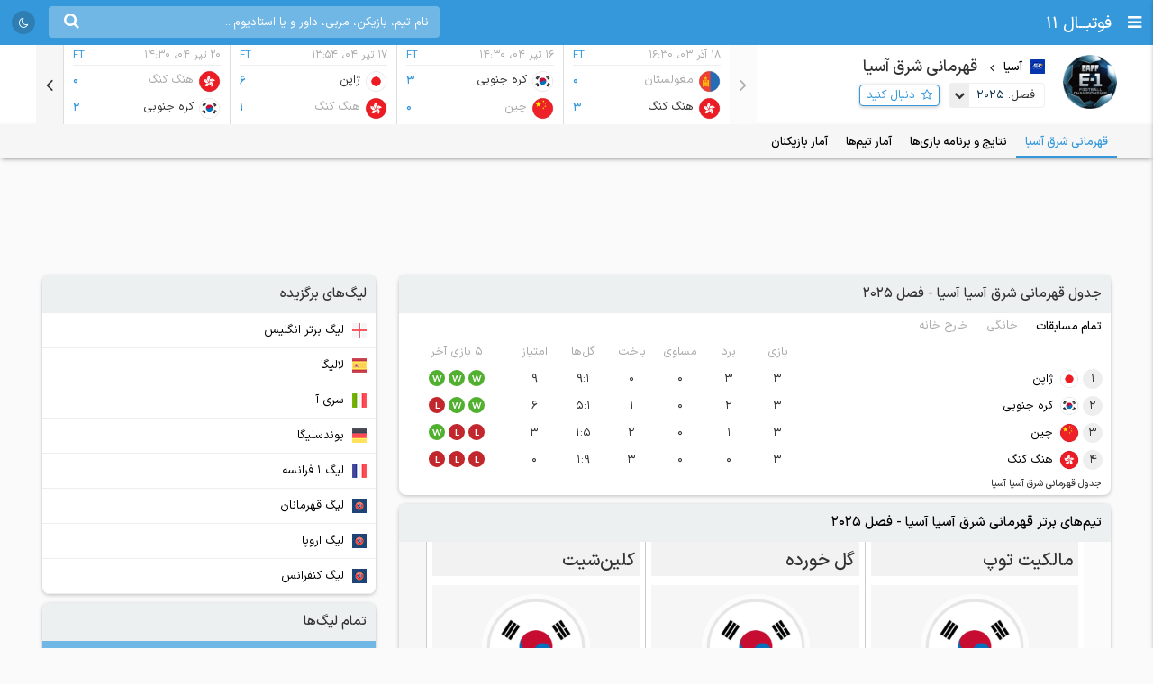

--- FILE ---
content_type: text/html; charset=UTF-8
request_url: https://footba11.co/tournament/626/%D9%82%D9%87%D8%B1%D9%85%D8%A7%D9%86%DB%8C-%D8%B4%D8%B1%D9%82-%D8%A2%D8%B3%DB%8C%D8%A7-%D8%A2%D8%B3%DB%8C%D8%A7
body_size: 13542
content:
<!doctype html>
<html dir="rtl" lang="fa">
<head>
    <meta charset="utf-8">
<meta name="samandehi" content="742037681"/>
<meta name="viewport" content="width=device-width, initial-scale=1.0">
<title>قهرمانی شرق آسیا آسیا - فصل 2025 | فوتبال 11</title>
<link rel="canonical" href="https://footba11.co/tournament/626/قهرمانی-شرق-آسیا-آسیا"/>
<meta name="description" content="اطلاعات قهرمانی شرق آسیا آسیا فصل 2025، آخرین آمار تیم‌ها و بازیکنان، جدول قهرمانی شرق آسیا، نتایج و برنامه بازی‌ها در فوتبال 11."/>
    <meta name="google-site-verification" content="8E3MIX7eX3mCDB595S7Sf5YbLMNSrnJzVoMZlIMuzIQ"/>
<meta name="theme-color" content="#248acf">
<link rel="shortcut icon" href="/favicon.ico" type="image/x-icon"/>
<link rel="dns-prefetch" href="https://static.footba11.net">
<link rel="preload" href="https://footba11.co/assets/fonts/fontawesome-webfont.woff2?v=4.7.0" as="font"
      type="font/woff2" crossorigin>
<!-- Schema.org markup for Google+ -->
<meta itemprop="name" content="قهرمانی شرق آسیا آسیا - فصل 2025 | فوتبال 11">
<meta itemprop="description" content="اطلاعات قهرمانی شرق آسیا آسیا فصل 2025، آخرین آمار تیم‌ها و بازیکنان، جدول قهرمانی شرق آسیا، نتایج و برنامه بازی‌ها در فوتبال 11.">
<meta itemprop="url" content="https://footba11.co/tournament/626/قهرمانی-شرق-آسیا-آسیا">
<meta itemprop="image" content="https://footba11.co/assets/images/cover.jpg">
<!-- Twitter Card data -->
<meta name="twitter:card" content="summary_large_image">
<meta name="twitter:site" content="@footba11_net">
<meta name="twitter:title" content="قهرمانی شرق آسیا آسیا - فصل 2025 | فوتبال 11">
<meta name="twitter:description" content="اطلاعات قهرمانی شرق آسیا آسیا فصل 2025، آخرین آمار تیم‌ها و بازیکنان، جدول قهرمانی شرق آسیا، نتایج و برنامه بازی‌ها در فوتبال 11.">
<meta name="twitter:image" content="https://footba11.co/assets/images/cover.jpg">
<!-- Open Graph data -->
<meta property="fb:app_id" content="130144877626582"/>
<meta property="og:locale" content="fa_IR"/>
<meta property="og:title" content="قهرمانی شرق آسیا آسیا - فصل 2025 | فوتبال 11"/>
<meta property="og:description" content="اطلاعات قهرمانی شرق آسیا آسیا فصل 2025، آخرین آمار تیم‌ها و بازیکنان، جدول قهرمانی شرق آسیا، نتایج و برنامه بازی‌ها در فوتبال 11."/>
<meta property="og:url" content="https://footba11.co/tournament/626/قهرمانی-شرق-آسیا-آسیا"/>
<meta property="og:type" content="website"/>
<meta property="og:site_name" content="فوتبال 11"/>
<meta property="og:image" content="https://footba11.co/assets/images/cover.jpg"/>
<meta property="og:image:width" content="450"/>
<meta property="og:image:height" content="298"/>
<!-- end meta tags -->
<link rel="stylesheet" href="https://footba11.co/assets/css/style.css?20191021"/>
<link rel="stylesheet" href="https://footba11.co/assets/css/dark.min.css?202512091"/>
<style>
    /* Regular */
    @font-face {
        font-family: 'IRANSans';
        src: url('/assets/fonts/IRANSansX/woff2/IRANSansX-Regular.woff2') format('woff2'),
        url('/assets/fonts/IRANSansX/woff/IRANSansX-Regular.woff') format('woff');
        font-weight: 400;
        font-style: normal;
        font-display: swap;
    }

    /* Medium */
    @font-face {
        font-family: 'IRANSans';
        src: url('/assets/fonts/IRANSansX/woff2/IRANSansX-Medium.woff2') format('woff2'),
        url('/assets/fonts/IRANSansX/woff/IRANSansX-Medium.woff') format('woff');
        font-weight: 500;
        font-style: normal;
        font-display: swap;
    }

    /* Bold */
    @font-face {
        font-family: 'IRANSans';
        src: url('/assets/fonts/IRANSansX/woff2/IRANSansX-Medium.woff2') format('woff2'),
        url('/assets/fonts/IRANSansX/woff/IRANSansX-Medium.woff') format('woff');
        font-weight: 700;
        font-style: normal;
        font-display: swap;
    }
</style>
<style>
    body {
        padding-top: 50px;
        font-family: 'IRANSans', serif;
    }

    .farsi-numeral body {
        -moz-font-feature-settings: "ss01";
        -webkit-font-feature-settings: "ss01";
        font-feature-settings: "ss01";
    }

    b, strong {
        font-family: inherit;
    }

    .brand-row {
        height: 50px;
        line-height: 50px;
    }

    .brand-row .brand-name, .brand-row .menu-icon {
        height: 50px;
        line-height: 50px;
    }

    .search-box-container {
        margin-top: 7px;
    }

    .matches-title {
        font-family: inherit;
    }

    .no-gutter {
        padding-left: 0 !important;
        padding-right: 0 !important;
    }

    .box-no-shadow {
        background: none !important;
        box-shadow: none !important;
        margin: 0 !important;
        padding-bottom: 5px;
    }
</style>
<script>
    var SITE_URL = 'https://footba11.co';
    var isAuth = false;

    var defaultTournamentLogo = 'https://static.footba11.net/images/placeholders/tournament.png';
    var defaultTeamLogo = 'https://static.footba11.net/images/placeholders/team.png';
    var defaultPlayerPhoto = 'https://static.footba11.net/images/placeholders/player.png';
    var defaultContentPhoto = 'https://static.footba11.net/images/placeholders/content.jpg';

    function getDeviceType() {
        const ua = navigator.userAgent.toLowerCase();

        if (/android/i.test(ua)) {
            return "android";
        } else if (/iphone|ipad|ipod/i.test(ua)) {
            return "ios";
        } else if (/mobile/i.test(ua)) {
            return "mobile";
        } else {
            return "desktop";
        }
    }

    function getCookie(cname) {
        var name = cname + "=";
        var ca = document.cookie.split(';');
        for (var i = 0; i < ca.length; i++) {
            var c = ca[i];
            while (c.charAt(0) === ' ') {
                c = c.substring(1);
            }
            if (c.indexOf(name) === 0) {
                return c.substring(name.length, c.length);
            }
        }
        return "";
    }

    function getCookieFavorites(cname) {
        var array = [];
        try {
            array = JSON.parse(decodeURI(getCookie(cname).split('%2C').join(',')));
        } catch (e) {
            return [];
        }
        return array;
    }

    const deviceType = getDeviceType();

    var isMobile = deviceType === 'mobile' || deviceType === 'android' || deviceType === 'ios';
    var userTournaments = getCookieFavorites('tournaments');
    var userTeams = getCookieFavorites('teams');
    var userPlayers = getCookieFavorites('players');
    var userMatches = getCookieFavorites('matches');

    document.querySelector('html').classList.add(isMobile ? 'mobile' : 'desktop');
    if (deviceType === 'android') {
        document.querySelector('html').classList.add('android');
    } else if (deviceType === 'ios') {
        document.querySelector('html').classList.add('ios');
    }
</script>

<script>
    function getTheme() {
        var theme = 'light';

        const saved = localStorage.getItem("theme");
        if (saved) {
            theme = saved;
        } else if (window.matchMedia && window.matchMedia('(prefers-color-scheme: dark)').matches) {
            theme = 'dark';
        }

        if (theme === 'dark') {
            document.querySelector('html').classList.add('dark');
        } else {
            document.querySelector('html').classList.remove('dark');
        }

        return theme;
    }

    let theme = getTheme();

    var s = document.createElement('script');
    s.defer = true;
    s.setAttribute('data-domain', 'footba11.net');
    s.setAttribute('event-brightness', theme);
    s.setAttribute('event-theme', 'web');
    s.src = 'https://analytics.footba11.net/js/script.hash.pageview-props.js';

    s.onload = function () {
        // Fallback: only call manually if auto didn't fire
        if (typeof plausible !== "undefined" && !plausible.q) {
            plausible("pageview");
        }
    };

    document.head.appendChild(s);

    let farsiNumeral = true;
    const saved = localStorage.getItem("farsiNumeral");
    if (saved !== null) {
        farsiNumeral = saved === "true";
    }

    if (farsiNumeral === true) {
        document.querySelector('html').classList.add('farsi-numeral');
    } else {
        document.querySelector('html').classList.remove('farsi-numeral');
    }
</script>

<style>
    .money-box {
        display: flex;
        align-items: center;
        justify-content: center;
        min-height: 120px;
    }

    .subscribed .money-box {
        display: none;
    }

    .subscribed .yn-footer-sticky {
        display: none;
    }
</style>
        
    <script>
        !function (e, t, n) {
            e.yektanetAnalyticsObject = n, e[n] = e[n] || function () {
                e[n].q.push(arguments)
            }, e[n].q = e[n].q || [];
            var a = t.getElementsByTagName("head")[0], r = new Date,
                c = "https://cdn.yektanet.com/superscript/rYZC7JBb/article.v1/yn_pub.js?v=" + r.getFullYear().toString() + "0" + r.getMonth() + "0" + r.getDate() + "0" + r.getHours(),
                s = t.createElement("link");
            s.rel = "preload", s.as = "script", s.href = c, a.appendChild(s);
            var l = t.createElement("script");
            l.async = !0, l.src = c, a.appendChild(l)
        }(window, document, "yektanet");
    </script>
    <script type="text/javascript">
        now = new Date();
        var head = document.getElementsByTagName('head')[0];
        var script = document.createElement('script');
        script.async = true;
        script.type = 'text/javascript';
        var script_address = 'https://cdn.yektanet.com/template/bnrs/yn_bnr.min.js';
        script.src = script_address + '?v=' + now.getFullYear().toString() + '0' + now.getMonth() + '0' + now.getDate() + '0' + now.getHours();
        head.appendChild(script);
    </script>
    
</head>
<body class="tournament-container" data-tournamentId="626"
      data-title="قهرمانی شرق آسیا آسیا"
      data-seasonId="15994" data-defaultSeasonId="15994">
<div class="header brand-row">
    <div class="pull-right">
        <span class="menu-icon"></span>
        <a href="https://footba11.co" class="brand-name">
                            <h2>فوتبــال 11</h2>
                    </a>
    </div>
    <div class="pull-left" style="max-width: calc(100% - 250px);">
        <div class="market-icons pull-left flex-row">
                        <a class="share-button" href="#share">
                <i class="fa fa-share" style="color: #fff;"></i>
            </a>
            <a id="theme-toggle" href="#theme-toggle">
                <i id="theme-icon" class="fa fa-moon-o" style="color: #fff;"></i>
            </a>
        </div>

        <form class="search-box-container pull-left" action="https://footba11.co/search" method="get">
            <button class="submit-button"><i class="fa fa-search"></i></button>
            <input name="q" type="search" value=""
                   placeholder="نام تیم، بازیکن، مربی، داور و یا استادیوم..."/>
            <button class="close-button"><i class="fa fa-times-thin"></i></button>
        </form>
    </div>
</div>

<style>
    /*.desktop .market-icons {*/
    /*    display: none;*/
    /*}*/

    .market-icons {
        margin-left: 8px;
    }

    .market-icons a {
        display: flex;
        align-items: center;
        justify-content: center;
        width: 26px;
        height: 26px;
        text-align: center;
        background: rgba(25, 25, 25, .2);
        border-radius: 13px;
        margin: 12px 5px;
    }

    .market-icons .icon {
        width: 17px;
    }
</style>
<div class="tournament-header">
    <div class="page-container clearfix">
        <div class="tournament flex-row">
            <img class="tournament-logo lazy" src="https://static.footba11.net/images/placeholders/tournament.png"
                 data-lazy="https://static.footba11.net/images/tournaments/626.png?"/>
            <div class="flex-item" style="overflow: visible;">
                <span class="flags f16 square afc"></span>
                <a href="https://footba11.co/asia" target="_blank">
                    <strong class="region-name">آسیا</strong>
                </a>
                <h1 class="tournament-name">قهرمانی شرق آسیا</h1>
                <div class="flex justify">
                    <div class="custom-dropdown">
                        <select class="hidden season-select">
                                                            <option
                                    value="15994" selected>
                                    2025
                                </option>
                                                            <option
                                    value="13515" >
                                    2022
                                </option>
                                                            <option
                                    value="16424" >
                                    2019
                                </option>
                                                            <option
                                    value="16425" >
                                    2017
                                </option>
                                                            <option
                                    value="16426" >
                                    2015
                                </option>
                                                            <option
                                    value="16434" >
                                    2013
                                </option>
                                                            <option
                                    value="16455" >
                                    2010
                                </option>
                                                            <option
                                    value="16472" >
                                    2008
                                </option>
                                                    </select>
                        <div class="label-wrapper">
                            <span class="selector"></span>
                            <span>فصل: </span>
                            <span class="label">
	                        <span class="text">2025</span>
	                    </span>
                        </div>
                        <ul class="options">
                                                            <li data-value="15994"
                                    class="active">
                                    <span class="text">2025</span>
                                </li>
                                                            <li data-value="13515"
                                    class="">
                                    <span class="text">2022</span>
                                </li>
                                                            <li data-value="16424"
                                    class="">
                                    <span class="text">2019</span>
                                </li>
                                                            <li data-value="16425"
                                    class="">
                                    <span class="text">2017</span>
                                </li>
                                                            <li data-value="16426"
                                    class="">
                                    <span class="text">2015</span>
                                </li>
                                                            <li data-value="16434"
                                    class="">
                                    <span class="text">2013</span>
                                </li>
                                                            <li data-value="16455"
                                    class="">
                                    <span class="text">2010</span>
                                </li>
                                                            <li data-value="16472"
                                    class="">
                                    <span class="text">2008</span>
                                </li>
                                                    </ul>
                    </div>
                    <a href="#" class="follow-button responsive-" data-tournament-id="626">
                        <span>دنبال کنید</span>
                    </a>
                                    </div>
            </div>
        </div>
        <div class="match-carousel">
	<div class="items owl-carousel">
				<a href="https://footba11.co/match/1392076/بازی-مغولستان-هنگ-کنگ" target="_blank" data-matchId="1392076" data-status="6"
			class="item winner-away ">
			<div class="kickOff">
				<span>18 آذر 03، ۱۶:۳۰</span>
				<span class="elapsed ">FT</span>
			</div>
			<div class="home-team flex-row">
				<img class="logo lazy" src="https://static.footba11.net/images/teams/team_no_logo.png"
					data-lazy="https://static.footba11.net/images/teams/logo/5380.png?" />
				<span class="teamname">مغولستان</span>
								<span class="score home-score">0</span>
							</div>
			<div class="away-team flex-row">
				<img class="logo lazy" src="https://static.footba11.net/images/teams/team_no_logo.png"
					data-lazy="https://static.footba11.net/images/teams/logo/5054.png?" />
				<span class="teamname">هنگ کنگ</span>
								<span class="score away-score">3</span>
							</div>
		</a>
				<a href="https://footba11.co/match/1324689/بازی-کره-جنوبی-چین" target="_blank" data-matchId="1324689" data-status="6"
			class="item winner-home ">
			<div class="kickOff">
				<span>16 تیر 04، ۱۴:۳۰</span>
				<span class="elapsed ">FT</span>
			</div>
			<div class="home-team flex-row">
				<img class="logo lazy" src="https://static.footba11.net/images/teams/team_no_logo.png"
					data-lazy="https://static.footba11.net/images/teams/logo/5094.png?" />
				<span class="teamname">کره جنوبی</span>
								<span class="score home-score">3</span>
							</div>
			<div class="away-team flex-row">
				<img class="logo lazy" src="https://static.footba11.net/images/teams/team_no_logo.png"
					data-lazy="https://static.footba11.net/images/teams/logo/5004.png?" />
				<span class="teamname">چین</span>
								<span class="score away-score">0</span>
							</div>
		</a>
				<a href="https://footba11.co/match/1324690/بازی-ژاپن-هنگ-کنگ" target="_blank" data-matchId="1324690" data-status="6"
			class="item winner-home ">
			<div class="kickOff">
				<span>17 تیر 04، ۱۳:۵۴</span>
				<span class="elapsed ">FT</span>
			</div>
			<div class="home-team flex-row">
				<img class="logo lazy" src="https://static.footba11.net/images/teams/team_no_logo.png"
					data-lazy="https://static.footba11.net/images/teams/logo/4978.png?" />
				<span class="teamname">ژاپن</span>
								<span class="score home-score">6</span>
							</div>
			<div class="away-team flex-row">
				<img class="logo lazy" src="https://static.footba11.net/images/teams/team_no_logo.png"
					data-lazy="https://static.footba11.net/images/teams/logo/5054.png?" />
				<span class="teamname">هنگ کنگ</span>
								<span class="score away-score">1</span>
							</div>
		</a>
				<a href="https://footba11.co/match/1324691/بازی-هنگ-کنگ-کره-جنوبی" target="_blank" data-matchId="1324691" data-status="6"
			class="item winner-away ">
			<div class="kickOff">
				<span>20 تیر 04، ۱۴:۳۰</span>
				<span class="elapsed ">FT</span>
			</div>
			<div class="home-team flex-row">
				<img class="logo lazy" src="https://static.footba11.net/images/teams/team_no_logo.png"
					data-lazy="https://static.footba11.net/images/teams/logo/5054.png?" />
				<span class="teamname">هنگ کنگ</span>
								<span class="score home-score">0</span>
							</div>
			<div class="away-team flex-row">
				<img class="logo lazy" src="https://static.footba11.net/images/teams/team_no_logo.png"
					data-lazy="https://static.footba11.net/images/teams/logo/5094.png?" />
				<span class="teamname">کره جنوبی</span>
								<span class="score away-score">2</span>
							</div>
		</a>
				<a href="https://footba11.co/match/1324692/بازی-ژاپن-چین" target="_blank" data-matchId="1324692" data-status="6"
			class="item winner-home ">
			<div class="kickOff">
				<span>21 تیر 04، ۱۳:۵۴</span>
				<span class="elapsed ">FT</span>
			</div>
			<div class="home-team flex-row">
				<img class="logo lazy" src="https://static.footba11.net/images/teams/team_no_logo.png"
					data-lazy="https://static.footba11.net/images/teams/logo/4978.png?" />
				<span class="teamname">ژاپن</span>
								<span class="score home-score">2</span>
							</div>
			<div class="away-team flex-row">
				<img class="logo lazy" src="https://static.footba11.net/images/teams/team_no_logo.png"
					data-lazy="https://static.footba11.net/images/teams/logo/5004.png?" />
				<span class="teamname">چین</span>
								<span class="score away-score">0</span>
							</div>
		</a>
				<a href="https://footba11.co/match/1324693/بازی-چین-هنگ-کنگ" target="_blank" data-matchId="1324693" data-status="6"
			class="item winner-home ">
			<div class="kickOff">
				<span>24 تیر 04، ۱۰:۳۰</span>
				<span class="elapsed ">FT</span>
			</div>
			<div class="home-team flex-row">
				<img class="logo lazy" src="https://static.footba11.net/images/teams/team_no_logo.png"
					data-lazy="https://static.footba11.net/images/teams/logo/5004.png?" />
				<span class="teamname">چین</span>
								<span class="score home-score">1</span>
							</div>
			<div class="away-team flex-row">
				<img class="logo lazy" src="https://static.footba11.net/images/teams/team_no_logo.png"
					data-lazy="https://static.footba11.net/images/teams/logo/5054.png?" />
				<span class="teamname">هنگ کنگ</span>
								<span class="score away-score">0</span>
							</div>
		</a>
				<a href="https://footba11.co/match/1324694/بازی-کره-جنوبی-ژاپن" target="_blank" data-matchId="1324694" data-status="6"
			class="item winner-away ">
			<div class="kickOff">
				<span>24 تیر 04، ۱۳:۵۴</span>
				<span class="elapsed ">FT</span>
			</div>
			<div class="home-team flex-row">
				<img class="logo lazy" src="https://static.footba11.net/images/teams/team_no_logo.png"
					data-lazy="https://static.footba11.net/images/teams/logo/5094.png?" />
				<span class="teamname">کره جنوبی</span>
								<span class="score home-score">0</span>
							</div>
			<div class="away-team flex-row">
				<img class="logo lazy" src="https://static.footba11.net/images/teams/team_no_logo.png"
					data-lazy="https://static.footba11.net/images/teams/logo/4978.png?" />
				<span class="teamname">ژاپن</span>
								<span class="score away-score">1</span>
							</div>
		</a>
			</div>
</div>
    </div>
</div>
<div class="match-tabs">
    <ul class="flex-row page-container">
        <li>
            <a href="https://footba11.co/tournament/626/قهرمانی-شرق-آسیا-آسیا" data-tab="summary"
               class="active"
               data-title="" data-linkTitle="/قهرمانی-شرق-آسیا-آسیا">قهرمانی شرق آسیا</a>
        </li>
                <li>
            <a href="https://footba11.co/tournament/626/fixtures/نتایج-و-برنامه-بازی-های-قهرمانی-شرق-آسیا-آسیا" data-tab="fixtures"
               class=""
               data-title="نتایج و برنامه بازی‌های" data-linkTitle="/fixtures/نتایج-و-برنامه-بازی-های-قهرمانی-شرق-آسیا-آسیا">نتایج و
                برنامه بازی‌ها</a>
        </li>
                    <li>
                <a href="https://footba11.co/tournament/626/team-stats/آمار-تیم‌های-قهرمانی-شرق-آسیا-آسیا" data-tab="team-stats"
                   class=""
                   data-title="آمار تیم‌های" data-linkTitle="/team-stats/آمار-تیم‌های-قهرمانی-شرق-آسیا-آسیا">آمار تیم‌ها</a>
            </li>
                            <li>
                <a href="https://footba11.co/tournament/626/player-stats/آمار-بازیکنان-قهرمانی-شرق-آسیا-آسیا" data-tab="player-stats"
                   class=""
                   data-title="آمار بازیکنان" data-linkTitle="/player-stats/آمار-بازیکنان-قهرمانی-شرق-آسیا-آسیا">آمار
                    بازیکنان</a>
            </li>
            </ul>
</div>
<div class="body page-container clearfix">
    <div class="money-box">
        <div class="yn-bnr" id="ynpos-2691"></div>
    </div>
    <div class="tournament-tab-content">
        <style type="text/css">
    .table-description {
        display: inline-block;
        background: #ecf0f1;
        padding: 5px 10px;
        font-size: .9em;
        margin: 5px 5px 5px -3px;
        border-radius: 5px;
    }
    .table-description span {
        display: inline-block;
    }

    .table-seo-title {
        display: inline-block;
        padding: 5px 10px;
        font-size: .8em;
    }
</style>
    <div class="standings">
        <h2 class="matches-title h2">
            جدول قهرمانی شرق آسیا آسیا - فصل 2025
        </h2>
                            <div class="tab-content standings-tab-content active"
                 id="standings_13249"
                 data-stageId="17453">
                <ul class="tab-list no-ajax-tab matches-nav flex-row light no-border">
                    <li class="flex-item active">
                        <a href="#standings_13249_overall">
                            <span>تمام مسابقات</span>
                        </a>
                    </li>
                    <li class="flex-item">
                        <a href="#standings_13249_home">
                            <span>خانگی</span>
                        </a>
                    </li>
                    <li class="flex-item">
                        <a href="#standings_13249_away">
                            <span>خارج خانه</span>
                        </a>
                    </li>
                </ul>
                                    <div class="tab-content standings active"
                         id="standings_13249_overall" data-pitch="overall">
                        <div class="flex-row justify standings-row standings-label">
                            <div class="flex-item standings-rank"></div>
                            <div class="flex-item standings-team"></div>
                            <div class="flex-item standings-value played">بازی</div>
                            <div class="flex-item standings-value wins">برد</div>
                            <div class="flex-item standings-value draws">مساوی</div>
                            <div class="flex-item standings-value losses">باخت</div>
                            <div class="flex-item standings-value goals">گل‌ها</div>
                            <div class="flex-item standings-value points">امتیاز</div>
                            <div class="flex-item standings-form">5 بازی آخر</div>
                        </div>
                                                                            <div class="flex-row justify standings-row" data-teamId="4978">
                                <div
                                    class="flex-item standings-rank "
                                    title="">
                                    <span>1</span>
                                </div>
                                <div class="flex-item standings-team">
                                    <div class="logo">
                                        <img class="lazy" src="https://static.footba11.net/images/placeholders/team.png"
                                             data-lazy="https://static.footba11.net/images/teams/logo/4978.png?"/>
                                    </div>
                                    <a href="https://footba11.co/team/4978/ژاپن">ژاپن</a>
                                </div>
                                <div class="flex-item standings-value played">3</div>
                                <div class="flex-item standings-value wins">3</div>
                                <div class="flex-item standings-value draws">0</div>
                                <div class="flex-item standings-value losses">0</div>
                                <div class="flex-item standings-value goals">9:1</div>
                                <div class="flex-item standings-value points">9</div>
                                <div class="flex-item standings-form">
                                                                    </div>
                            </div>
                                                    <div class="flex-row justify standings-row" data-teamId="5094">
                                <div
                                    class="flex-item standings-rank "
                                    title="">
                                    <span>2</span>
                                </div>
                                <div class="flex-item standings-team">
                                    <div class="logo">
                                        <img class="lazy" src="https://static.footba11.net/images/placeholders/team.png"
                                             data-lazy="https://static.footba11.net/images/teams/logo/5094.png?"/>
                                    </div>
                                    <a href="https://footba11.co/team/5094/کره-جنوبی">کره جنوبی</a>
                                </div>
                                <div class="flex-item standings-value played">3</div>
                                <div class="flex-item standings-value wins">2</div>
                                <div class="flex-item standings-value draws">0</div>
                                <div class="flex-item standings-value losses">1</div>
                                <div class="flex-item standings-value goals">5:1</div>
                                <div class="flex-item standings-value points">6</div>
                                <div class="flex-item standings-form">
                                                                    </div>
                            </div>
                                                    <div class="flex-row justify standings-row" data-teamId="5004">
                                <div
                                    class="flex-item standings-rank "
                                    title="">
                                    <span>3</span>
                                </div>
                                <div class="flex-item standings-team">
                                    <div class="logo">
                                        <img class="lazy" src="https://static.footba11.net/images/placeholders/team.png"
                                             data-lazy="https://static.footba11.net/images/teams/logo/5004.png?"/>
                                    </div>
                                    <a href="https://footba11.co/team/5004/چین">چین</a>
                                </div>
                                <div class="flex-item standings-value played">3</div>
                                <div class="flex-item standings-value wins">1</div>
                                <div class="flex-item standings-value draws">0</div>
                                <div class="flex-item standings-value losses">2</div>
                                <div class="flex-item standings-value goals">1:5</div>
                                <div class="flex-item standings-value points">3</div>
                                <div class="flex-item standings-form">
                                                                    </div>
                            </div>
                                                    <div class="flex-row justify standings-row" data-teamId="5054">
                                <div
                                    class="flex-item standings-rank "
                                    title="">
                                    <span>4</span>
                                </div>
                                <div class="flex-item standings-team">
                                    <div class="logo">
                                        <img class="lazy" src="https://static.footba11.net/images/placeholders/team.png"
                                             data-lazy="https://static.footba11.net/images/teams/logo/5054.png?"/>
                                    </div>
                                    <a href="https://footba11.co/team/5054/هنگ-کنگ">هنگ کنگ</a>
                                </div>
                                <div class="flex-item standings-value played">3</div>
                                <div class="flex-item standings-value wins">0</div>
                                <div class="flex-item standings-value draws">0</div>
                                <div class="flex-item standings-value losses">3</div>
                                <div class="flex-item standings-value goals">1:9</div>
                                <div class="flex-item standings-value points">0</div>
                                <div class="flex-item standings-form">
                                                                    </div>
                            </div>
                                            </div>
                                    <div class="tab-content standings "
                         id="standings_13249_home" data-pitch="home">
                        <div class="flex-row justify standings-row standings-label">
                            <div class="flex-item standings-rank"></div>
                            <div class="flex-item standings-team"></div>
                            <div class="flex-item standings-value played">بازی</div>
                            <div class="flex-item standings-value wins">برد</div>
                            <div class="flex-item standings-value draws">مساوی</div>
                            <div class="flex-item standings-value losses">باخت</div>
                            <div class="flex-item standings-value goals">گل‌ها</div>
                            <div class="flex-item standings-value points">امتیاز</div>
                            <div class="flex-item standings-form">5 بازی آخر</div>
                        </div>
                                                                            <div class="flex-row justify standings-row" data-teamId="4978">
                                <div
                                    class="flex-item standings-rank "
                                    title="">
                                    <span>1</span>
                                </div>
                                <div class="flex-item standings-team">
                                    <div class="logo">
                                        <img class="lazy" src="https://static.footba11.net/images/placeholders/team.png"
                                             data-lazy="https://static.footba11.net/images/teams/logo/4978.png?"/>
                                    </div>
                                    <a href="https://footba11.co/team/4978/ژاپن">ژاپن</a>
                                </div>
                                <div class="flex-item standings-value played">2</div>
                                <div class="flex-item standings-value wins">2</div>
                                <div class="flex-item standings-value draws">0</div>
                                <div class="flex-item standings-value losses">0</div>
                                <div class="flex-item standings-value goals">8:1</div>
                                <div class="flex-item standings-value points">6</div>
                                <div class="flex-item standings-form">
                                                                    </div>
                            </div>
                                                    <div class="flex-row justify standings-row" data-teamId="5094">
                                <div
                                    class="flex-item standings-rank "
                                    title="">
                                    <span>2</span>
                                </div>
                                <div class="flex-item standings-team">
                                    <div class="logo">
                                        <img class="lazy" src="https://static.footba11.net/images/placeholders/team.png"
                                             data-lazy="https://static.footba11.net/images/teams/logo/5094.png?"/>
                                    </div>
                                    <a href="https://footba11.co/team/5094/کره-جنوبی">کره جنوبی</a>
                                </div>
                                <div class="flex-item standings-value played">2</div>
                                <div class="flex-item standings-value wins">1</div>
                                <div class="flex-item standings-value draws">0</div>
                                <div class="flex-item standings-value losses">1</div>
                                <div class="flex-item standings-value goals">3:1</div>
                                <div class="flex-item standings-value points">3</div>
                                <div class="flex-item standings-form">
                                                                    </div>
                            </div>
                                                    <div class="flex-row justify standings-row" data-teamId="5004">
                                <div
                                    class="flex-item standings-rank "
                                    title="">
                                    <span>3</span>
                                </div>
                                <div class="flex-item standings-team">
                                    <div class="logo">
                                        <img class="lazy" src="https://static.footba11.net/images/placeholders/team.png"
                                             data-lazy="https://static.footba11.net/images/teams/logo/5004.png?"/>
                                    </div>
                                    <a href="https://footba11.co/team/5004/چین">چین</a>
                                </div>
                                <div class="flex-item standings-value played">1</div>
                                <div class="flex-item standings-value wins">1</div>
                                <div class="flex-item standings-value draws">0</div>
                                <div class="flex-item standings-value losses">0</div>
                                <div class="flex-item standings-value goals">1:0</div>
                                <div class="flex-item standings-value points">3</div>
                                <div class="flex-item standings-form">
                                                                    </div>
                            </div>
                                                    <div class="flex-row justify standings-row" data-teamId="5054">
                                <div
                                    class="flex-item standings-rank "
                                    title="">
                                    <span>4</span>
                                </div>
                                <div class="flex-item standings-team">
                                    <div class="logo">
                                        <img class="lazy" src="https://static.footba11.net/images/placeholders/team.png"
                                             data-lazy="https://static.footba11.net/images/teams/logo/5054.png?"/>
                                    </div>
                                    <a href="https://footba11.co/team/5054/هنگ-کنگ">هنگ کنگ</a>
                                </div>
                                <div class="flex-item standings-value played">1</div>
                                <div class="flex-item standings-value wins">0</div>
                                <div class="flex-item standings-value draws">0</div>
                                <div class="flex-item standings-value losses">1</div>
                                <div class="flex-item standings-value goals">0:2</div>
                                <div class="flex-item standings-value points">0</div>
                                <div class="flex-item standings-form">
                                                                    </div>
                            </div>
                                            </div>
                                    <div class="tab-content standings "
                         id="standings_13249_away" data-pitch="away">
                        <div class="flex-row justify standings-row standings-label">
                            <div class="flex-item standings-rank"></div>
                            <div class="flex-item standings-team"></div>
                            <div class="flex-item standings-value played">بازی</div>
                            <div class="flex-item standings-value wins">برد</div>
                            <div class="flex-item standings-value draws">مساوی</div>
                            <div class="flex-item standings-value losses">باخت</div>
                            <div class="flex-item standings-value goals">گل‌ها</div>
                            <div class="flex-item standings-value points">امتیاز</div>
                            <div class="flex-item standings-form">5 بازی آخر</div>
                        </div>
                                                                            <div class="flex-row justify standings-row" data-teamId="5094">
                                <div
                                    class="flex-item standings-rank "
                                    title="">
                                    <span>1</span>
                                </div>
                                <div class="flex-item standings-team">
                                    <div class="logo">
                                        <img class="lazy" src="https://static.footba11.net/images/placeholders/team.png"
                                             data-lazy="https://static.footba11.net/images/teams/logo/5094.png?"/>
                                    </div>
                                    <a href="https://footba11.co/team/5094/کره-جنوبی">کره جنوبی</a>
                                </div>
                                <div class="flex-item standings-value played">1</div>
                                <div class="flex-item standings-value wins">1</div>
                                <div class="flex-item standings-value draws">0</div>
                                <div class="flex-item standings-value losses">0</div>
                                <div class="flex-item standings-value goals">2:0</div>
                                <div class="flex-item standings-value points">3</div>
                                <div class="flex-item standings-form">
                                                                    </div>
                            </div>
                                                    <div class="flex-row justify standings-row" data-teamId="4978">
                                <div
                                    class="flex-item standings-rank "
                                    title="">
                                    <span>2</span>
                                </div>
                                <div class="flex-item standings-team">
                                    <div class="logo">
                                        <img class="lazy" src="https://static.footba11.net/images/placeholders/team.png"
                                             data-lazy="https://static.footba11.net/images/teams/logo/4978.png?"/>
                                    </div>
                                    <a href="https://footba11.co/team/4978/ژاپن">ژاپن</a>
                                </div>
                                <div class="flex-item standings-value played">1</div>
                                <div class="flex-item standings-value wins">1</div>
                                <div class="flex-item standings-value draws">0</div>
                                <div class="flex-item standings-value losses">0</div>
                                <div class="flex-item standings-value goals">1:0</div>
                                <div class="flex-item standings-value points">3</div>
                                <div class="flex-item standings-form">
                                                                    </div>
                            </div>
                                                    <div class="flex-row justify standings-row" data-teamId="5004">
                                <div
                                    class="flex-item standings-rank "
                                    title="">
                                    <span>3</span>
                                </div>
                                <div class="flex-item standings-team">
                                    <div class="logo">
                                        <img class="lazy" src="https://static.footba11.net/images/placeholders/team.png"
                                             data-lazy="https://static.footba11.net/images/teams/logo/5004.png?"/>
                                    </div>
                                    <a href="https://footba11.co/team/5004/چین">چین</a>
                                </div>
                                <div class="flex-item standings-value played">2</div>
                                <div class="flex-item standings-value wins">0</div>
                                <div class="flex-item standings-value draws">0</div>
                                <div class="flex-item standings-value losses">2</div>
                                <div class="flex-item standings-value goals">0:5</div>
                                <div class="flex-item standings-value points">0</div>
                                <div class="flex-item standings-form">
                                                                    </div>
                            </div>
                                                    <div class="flex-row justify standings-row" data-teamId="5054">
                                <div
                                    class="flex-item standings-rank "
                                    title="">
                                    <span>4</span>
                                </div>
                                <div class="flex-item standings-team">
                                    <div class="logo">
                                        <img class="lazy" src="https://static.footba11.net/images/placeholders/team.png"
                                             data-lazy="https://static.footba11.net/images/teams/logo/5054.png?"/>
                                    </div>
                                    <a href="https://footba11.co/team/5054/هنگ-کنگ">هنگ کنگ</a>
                                </div>
                                <div class="flex-item standings-value played">2</div>
                                <div class="flex-item standings-value wins">0</div>
                                <div class="flex-item standings-value draws">0</div>
                                <div class="flex-item standings-value losses">2</div>
                                <div class="flex-item standings-value goals">1:7</div>
                                <div class="flex-item standings-value points">0</div>
                                <div class="flex-item standings-form">
                                                                    </div>
                            </div>
                                            </div>
                                            </div>
                <strong class="table-seo-title">جدول قهرمانی شرق آسیا آسیا</strong>
    </div>
    <div class="leaders team-leaders">
    <div class="matches-title">
        <a href="https://footba11.co/tournament/626/team-stats/آمار-تیم‌های-قهرمانی-شرق-آسیا-آسیا" data-tab="team-stats">
            تیم‌های
            برتر قهرمانی شرق آسیا آسیا - فصل 2025
        </a>
    </div>
    <div class="stat-list"></div>
    </div>
    <div class="money-box box-no-shadow">
        <div class="yn-bnr" id="ynpos-10445"></div>
    </div>
<div class="leaders player-leaders">
    <div class="matches-title">
        <a href="https://footba11.co/tournament/626/player-stats/آمار-بازیکنان-قهرمانی-شرق-آسیا-آسیا" data-tab="player-stats">
            بازیکنان برتر - فصل 2025
        </a>
    </div>
    <div class="stat-list"></div>
    </div>


        <div id="pos-article-display-18204"></div>
    </div>
    <div class="left-side-box">
        <div id="match_widget_desktop" class="match-widget-desktop" style="margin-bottom: 0"></div>
        <div class="best-team-container box-shadow hidden">
            <div class="matches-title">تیم منتخب قهرمانی شرق آسیا آسیا</div>
            <div class="select-boxes clearfix">
                <div class="custom-dropdown">
                    <select class="hidden best-team-round-select"></select>
                    <div class="label-wrapper">
                        <span class="selector"></span>
                        <div class="label">
                            <span class="text"></span>
                        </div>
                    </div>
                    <ul class="options"></ul>
                </div>
            </div>
            <div class="pitch-container best-team">
                <div>
                    <div class="field">
                        <div class="players"></div>
                    </div>
                    <div class="formation">
                        <span class="name"></span>
                        <span class="rating"></span>
                    </div>
                </div>
            </div>
        </div>
        <div class="region-list box-shadow">
	<div class="matches-title">لیگ‌های برگزیده</div>
	<div class="region-items">
				<a href="https://footba11.co/tournament/1/لیگ-برتر-انگلیس" class="region-row tournament" title="لیگ برتر انگلیس">
			<span class="flags f16 square england"></span>
			<span class="region-name">لیگ برتر انگلیس</span>
		</a>
				<a href="https://footba11.co/tournament/8/لالیگا-اسپانیا" class="region-row tournament" title="لالیگا اسپانیا">
			<span class="flags f16 square spain"></span>
			<span class="region-name">لالیگا</span>
		</a>
				<a href="https://footba11.co/tournament/17/سری-آ-ایتالیا" class="region-row tournament" title="سری آ ایتالیا">
			<span class="flags f16 square italy"></span>
			<span class="region-name">سری آ</span>
		</a>
				<a href="https://footba11.co/tournament/12/بوندسلیگا-آلمان" class="region-row tournament" title="بوندسلیگا آلمان">
			<span class="flags f16 square germany"></span>
			<span class="region-name">بوندسلیگا</span>
		</a>
				<a href="https://footba11.co/tournament/22/لیگ-1-فرانسه" class="region-row tournament" title="لیگ 1 فرانسه">
			<span class="flags f16 square france"></span>
			<span class="region-name">لیگ 1 فرانسه</span>
		</a>
				<a href="https://footba11.co/tournament/37/لیگ-قهرمانان-اروپا" class="region-row tournament" title="لیگ قهرمانان اروپا">
			<span class="flags f16 square uefa"></span>
			<span class="region-name">لیگ قهرمانان</span>
		</a>
				<a href="https://footba11.co/tournament/38/لیگ-اروپا-اروپا" class="region-row tournament" title="لیگ اروپا اروپا">
			<span class="flags f16 square uefa"></span>
			<span class="region-name">لیگ اروپا</span>
		</a>
				<a href="https://footba11.co/tournament/598/لیگ-کنفرانس-اروپا" class="region-row tournament" title="لیگ کنفرانس اروپا">
			<span class="flags f16 square uefa"></span>
			<span class="region-name">لیگ کنفرانس</span>
		</a>
			</div>
</div>
<div class="region-list box-shadow">
	<div class="matches-title">تمام لیگ‌ها</div>
	<div class="filter-container">
        <input class="region-filter" type="text" placeholder="نام کشور یا منطقه..." />
        <button type="submit"><i class="fa fa-search"></i></button>
	</div>
	<div class="region-items">
				<a href="https://footba11.co/azerbaijan" class="region-row" data-region="azerbaijan">
			<span class="flags f16 square azerbaijan"></span>
			<span class="region-name">آذربایجان</span>
		</a>
				<a href="https://footba11.co/argentina" class="region-row" data-region="argentina">
			<span class="flags f16 square argentina"></span>
			<span class="region-name">آرژانتین</span>
		</a>
				<a href="https://footba11.co/asia" class="region-row" data-region="asia">
			<span class="flags f16 square afc"></span>
			<span class="region-name">آسیا</span>
		</a>
				<a href="https://footba11.co/africa" class="region-row" data-region="africa">
			<span class="flags f16 square caf"></span>
			<span class="region-name">آفریقا</span>
		</a>
				<a href="https://footba11.co/south-africa" class="region-row" data-region="south-africa">
			<span class="flags f16 square south-africa"></span>
			<span class="region-name">آفریقای جنوبی</span>
		</a>
				<a href="https://footba11.co/albania" class="region-row" data-region="albania">
			<span class="flags f16 square albania"></span>
			<span class="region-name">آلبانی</span>
		</a>
				<a href="https://footba11.co/germany" class="region-row" data-region="germany">
			<span class="flags f16 square germany"></span>
			<span class="region-name">آلمان</span>
		</a>
				<a href="https://footba11.co/united-states" class="region-row" data-region="united-states">
			<span class="flags f16 square united-states"></span>
			<span class="region-name">آمریکا</span>
		</a>
				<a href="https://footba11.co/south-america" class="region-row" data-region="south-america">
			<span class="flags f16 square csf"></span>
			<span class="region-name">آمریکای جنوبی</span>
		</a>
				<a href="https://footba11.co/north-central-america" class="region-row" data-region="north-central-america">
			<span class="flags f16 square cf"></span>
			<span class="region-name">آمریکای شمالی و مرکزی</span>
		</a>
				<a href="https://footba11.co/andorra" class="region-row" data-region="andorra">
			<span class="flags f16 square andorra"></span>
			<span class="region-name">آندورا</span>
		</a>
				<a href="https://footba11.co/angola" class="region-row" data-region="angola">
			<span class="flags f16 square angola"></span>
			<span class="region-name">آنگولا</span>
		</a>
				<a href="https://footba11.co/austria" class="region-row" data-region="austria">
			<span class="flags f16 square austria"></span>
			<span class="region-name">اتریش</span>
		</a>
				<a href="https://footba11.co/ethiopia" class="region-row" data-region="ethiopia">
			<span class="flags f16 square ethiopia"></span>
			<span class="region-name">اتیوپی</span>
		</a>
				<a href="https://footba11.co/jordan" class="region-row" data-region="jordan">
			<span class="flags f16 square jordan"></span>
			<span class="region-name">اردن</span>
		</a>
				<a href="https://footba11.co/armenia" class="region-row" data-region="armenia">
			<span class="flags f16 square armenia"></span>
			<span class="region-name">ارمنستان</span>
		</a>
				<a href="https://footba11.co/europe" class="region-row" data-region="europe">
			<span class="flags f16 square uefa"></span>
			<span class="region-name">اروپا</span>
		</a>
				<a href="https://footba11.co/uruguay" class="region-row" data-region="uruguay">
			<span class="flags f16 square uruguay"></span>
			<span class="region-name">اروگوئه</span>
		</a>
				<a href="https://footba11.co/uzbekistan" class="region-row" data-region="uzbekistan">
			<span class="flags f16 square uzbekistan"></span>
			<span class="region-name">ازبکستان</span>
		</a>
				<a href="https://footba11.co/spain" class="region-row" data-region="spain">
			<span class="flags f16 square spain"></span>
			<span class="region-name">اسپانیا</span>
		</a>
				<a href="https://footba11.co/australia" class="region-row" data-region="australia">
			<span class="flags f16 square australia"></span>
			<span class="region-name">استرالیا</span>
		</a>
				<a href="https://footba11.co/estonia" class="region-row" data-region="estonia">
			<span class="flags f16 square estonia"></span>
			<span class="region-name">استونی</span>
		</a>
				<a href="https://footba11.co/scotland" class="region-row" data-region="scotland">
			<span class="flags f16 square scotland"></span>
			<span class="region-name">اسکاتلند</span>
		</a>
				<a href="https://footba11.co/slovakia" class="region-row" data-region="slovakia">
			<span class="flags f16 square slovakia"></span>
			<span class="region-name">اسلواکی</span>
		</a>
				<a href="https://footba11.co/slovenia" class="region-row" data-region="slovenia">
			<span class="flags f16 square slovenia"></span>
			<span class="region-name">اسلوونی</span>
		</a>
				<a href="https://footba11.co/afghanistan" class="region-row" data-region="afghanistan">
			<span class="flags f16 square afghanistan"></span>
			<span class="region-name">افغانستان</span>
		</a>
				<a href="https://footba11.co/oceania" class="region-row" data-region="oceania">
			<span class="flags f16 square ofc"></span>
			<span class="region-name">اقیانوسیه</span>
		</a>
				<a href="https://footba11.co/ecuador" class="region-row" data-region="ecuador">
			<span class="flags f16 square ecuador"></span>
			<span class="region-name">اکوادور</span>
		</a>
				<a href="https://footba11.co/algeria" class="region-row" data-region="algeria">
			<span class="flags f16 square algeria"></span>
			<span class="region-name">الجزایر</span>
		</a>
				<a href="https://footba11.co/el-salvador" class="region-row" data-region="el-salvador">
			<span class="flags f16 square el-salvador"></span>
			<span class="region-name">السالوادور</span>
		</a>
				<a href="https://footba11.co/united-arab-emirates" class="region-row" data-region="united-arab-emirates">
			<span class="flags f16 square united-arab-emirates"></span>
			<span class="region-name">امارات</span>
		</a>
				<a href="https://footba11.co/indonesia" class="region-row" data-region="indonesia">
			<span class="flags f16 square indonesia"></span>
			<span class="region-name">اندونزی</span>
		</a>
				<a href="https://footba11.co/england" class="region-row" data-region="england">
			<span class="flags f16 square england"></span>
			<span class="region-name">انگلیس</span>
		</a>
				<a href="https://footba11.co/ukraine" class="region-row" data-region="ukraine">
			<span class="flags f16 square ukraine"></span>
			<span class="region-name">اوکراین</span>
		</a>
				<a href="https://footba11.co/uganda" class="region-row" data-region="uganda">
			<span class="flags f16 square uganda"></span>
			<span class="region-name">اوگاندا</span>
		</a>
				<a href="https://footba11.co/italy" class="region-row" data-region="italy">
			<span class="flags f16 square italy"></span>
			<span class="region-name">ایتالیا</span>
		</a>
				<a href="https://footba11.co/iran" class="region-row" data-region="iran">
			<span class="flags f16 square iran"></span>
			<span class="region-name">ایران</span>
		</a>
				<a href="https://footba11.co/ireland" class="region-row" data-region="ireland">
			<span class="flags f16 square ireland"></span>
			<span class="region-name">ایرلند</span>
		</a>
				<a href="https://footba11.co/northern-ireland" class="region-row" data-region="northern-ireland">
			<span class="flags f16 square northern-ireland"></span>
			<span class="region-name">ایرلند شمالی</span>
		</a>
				<a href="https://footba11.co/iceland" class="region-row" data-region="iceland">
			<span class="flags f16 square iceland"></span>
			<span class="region-name">ایسلند</span>
		</a>
				<a href="https://footba11.co/bahrain" class="region-row" data-region="bahrain">
			<span class="flags f16 square bahrain"></span>
			<span class="region-name">بحرین</span>
		</a>
				<a href="https://footba11.co/brazil" class="region-row" data-region="brazil">
			<span class="flags f16 square brazil"></span>
			<span class="region-name">برزیل</span>
		</a>
				<a href="https://footba11.co/belarus" class="region-row" data-region="belarus">
			<span class="flags f16 square belarus"></span>
			<span class="region-name">بلاروس</span>
		</a>
				<a href="https://footba11.co/belgium" class="region-row" data-region="belgium">
			<span class="flags f16 square belgium"></span>
			<span class="region-name">بلژیک</span>
		</a>
				<a href="https://footba11.co/bulgaria" class="region-row" data-region="bulgaria">
			<span class="flags f16 square bulgaria"></span>
			<span class="region-name">بلغارستان</span>
		</a>
				<a href="https://footba11.co/bangladesh" class="region-row" data-region="bangladesh">
			<span class="flags f16 square bangladesh"></span>
			<span class="region-name">بنگلادش</span>
		</a>
				<a href="https://footba11.co/bosnia-and-herzegovina" class="region-row" data-region="bosnia-and-herzegovina">
			<span class="flags f16 square bosnia-and-herzegovina"></span>
			<span class="region-name">بوسنی و هرزگوین</span>
		</a>
				<a href="https://footba11.co/bolivia" class="region-row" data-region="bolivia">
			<span class="flags f16 square bolivia"></span>
			<span class="region-name">بولیوی</span>
		</a>
				<a href="https://footba11.co/world" class="region-row" data-region="world">
			<span class="flags f16 square fifa"></span>
			<span class="region-name">بین‌المللی</span>
		</a>
				<a href="https://footba11.co/paraguay" class="region-row" data-region="paraguay">
			<span class="flags f16 square paraguay"></span>
			<span class="region-name">پاراگوئه</span>
		</a>
				<a href="https://footba11.co/pakistan" class="region-row" data-region="pakistan">
			<span class="flags f16 square pakistan"></span>
			<span class="region-name">پاکستان</span>
		</a>
				<a href="https://footba11.co/panama" class="region-row" data-region="panama">
			<span class="flags f16 square panama"></span>
			<span class="region-name">پاناما</span>
		</a>
				<a href="https://footba11.co/portugal" class="region-row" data-region="portugal">
			<span class="flags f16 square portugal"></span>
			<span class="region-name">پرتغال</span>
		</a>
				<a href="https://footba11.co/peru" class="region-row" data-region="peru">
			<span class="flags f16 square peru"></span>
			<span class="region-name">پرو</span>
		</a>
				<a href="https://footba11.co/tajikistan" class="region-row" data-region="tajikistan">
			<span class="flags f16 square tajikistan"></span>
			<span class="region-name">تاجیکستان</span>
		</a>
				<a href="https://footba11.co/tanzania" class="region-row" data-region="tanzania">
			<span class="flags f16 square tanzania"></span>
			<span class="region-name">تانزانیا</span>
		</a>
				<a href="https://footba11.co/thailand" class="region-row" data-region="thailand">
			<span class="flags f16 square thailand"></span>
			<span class="region-name">تایلند</span>
		</a>
				<a href="https://footba11.co/taiwan" class="region-row" data-region="taiwan">
			<span class="flags f16 square taiwan"></span>
			<span class="region-name">تایوان</span>
		</a>
				<a href="https://footba11.co/turkmenistan" class="region-row" data-region="turkmenistan">
			<span class="flags f16 square turkmenistan"></span>
			<span class="region-name">ترکمنستان</span>
		</a>
				<a href="https://footba11.co/turkey" class="region-row" data-region="turkey">
			<span class="flags f16 square turkey"></span>
			<span class="region-name">ترکیه</span>
		</a>
				<a href="https://footba11.co/tunisia" class="region-row" data-region="tunisia">
			<span class="flags f16 square tunisia"></span>
			<span class="region-name">تونس</span>
		</a>
				<a href="https://footba11.co/jamaica" class="region-row" data-region="jamaica">
			<span class="flags f16 square jamaica"></span>
			<span class="region-name">جامائیکا</span>
		</a>
				<a href="https://footba11.co/gibraltar" class="region-row" data-region="gibraltar">
			<span class="flags f16 square gibraltar"></span>
			<span class="region-name">جبل طارق</span>
		</a>
				<a href="https://footba11.co/faroe-islands" class="region-row" data-region="faroe-islands">
			<span class="flags f16 square faroe-islands"></span>
			<span class="region-name">جزایر فارو</span>
		</a>
				<a href="https://footba11.co/czech-republic" class="region-row" data-region="czech-republic">
			<span class="flags f16 square czech-republic"></span>
			<span class="region-name">جمهوری چک</span>
		</a>
				<a href="https://footba11.co/china" class="region-row" data-region="china">
			<span class="flags f16 square china"></span>
			<span class="region-name">چین</span>
		</a>
				<a href="https://footba11.co/denmark" class="region-row" data-region="denmark">
			<span class="flags f16 square denmark"></span>
			<span class="region-name">دانمارک</span>
		</a>
				<a href="https://footba11.co/rwanda" class="region-row" data-region="rwanda">
			<span class="flags f16 square rwanda"></span>
			<span class="region-name">رواندا</span>
		</a>
				<a href="https://footba11.co/russia" class="region-row" data-region="russia">
			<span class="flags f16 square russia"></span>
			<span class="region-name">روسیه</span>
		</a>
				<a href="https://footba11.co/romania" class="region-row" data-region="romania">
			<span class="flags f16 square romania"></span>
			<span class="region-name">رومانی</span>
		</a>
				<a href="https://footba11.co/zambia" class="region-row" data-region="zambia">
			<span class="flags f16 square zambia"></span>
			<span class="region-name">زامبیا</span>
		</a>
				<a href="https://footba11.co/zimbabwe" class="region-row" data-region="zimbabwe">
			<span class="flags f16 square zimbabwe"></span>
			<span class="region-name">زیمبابوه</span>
		</a>
				<a href="https://footba11.co/japan" class="region-row" data-region="japan">
			<span class="flags f16 square japan"></span>
			<span class="region-name">ژاپن</span>
		</a>
				<a href="https://footba11.co/ivory-coast" class="region-row" data-region="ivory-coast">
			<span class="flags f16 square ivory-coast"></span>
			<span class="region-name">ساحل عاج</span>
		</a>
				<a href="https://footba11.co/san-marino" class="region-row" data-region="san-marino">
			<span class="flags f16 square san-marino"></span>
			<span class="region-name">سان مارینو</span>
		</a>
				<a href="https://footba11.co/singapore" class="region-row" data-region="singapore">
			<span class="flags f16 square singapore"></span>
			<span class="region-name">سنگاپور</span>
		</a>
				<a href="https://footba11.co/senegal" class="region-row" data-region="senegal">
			<span class="flags f16 square senegal"></span>
			<span class="region-name">سنگال</span>
		</a>
				<a href="https://footba11.co/sweden" class="region-row" data-region="sweden">
			<span class="flags f16 square sweden"></span>
			<span class="region-name">سوئد</span>
		</a>
				<a href="https://footba11.co/switzerland" class="region-row" data-region="switzerland">
			<span class="flags f16 square switzerland"></span>
			<span class="region-name">سوئیس</span>
		</a>
				<a href="https://footba11.co/syria" class="region-row" data-region="syria">
			<span class="flags f16 square syria"></span>
			<span class="region-name">سوریه</span>
		</a>
				<a href="https://footba11.co/chile" class="region-row" data-region="chile">
			<span class="flags f16 square chile"></span>
			<span class="region-name">شیلی</span>
		</a>
				<a href="https://footba11.co/serbia" class="region-row" data-region="serbia">
			<span class="flags f16 square serbia"></span>
			<span class="region-name">صربستان</span>
		</a>
				<a href="https://footba11.co/iraq" class="region-row" data-region="iraq">
			<span class="flags f16 square iraq"></span>
			<span class="region-name">عراق</span>
		</a>
				<a href="https://footba11.co/saudi-arabia" class="region-row" data-region="saudi-arabia">
			<span class="flags f16 square saudi-arabia"></span>
			<span class="region-name">عربستان</span>
		</a>
				<a href="https://footba11.co/oman" class="region-row" data-region="oman">
			<span class="flags f16 square oman"></span>
			<span class="region-name">عمان</span>
		</a>
				<a href="https://footba11.co/ghana" class="region-row" data-region="ghana">
			<span class="flags f16 square ghana"></span>
			<span class="region-name">غنا</span>
		</a>
				<a href="https://footba11.co/france" class="region-row" data-region="france">
			<span class="flags f16 square france"></span>
			<span class="region-name">فرانسه</span>
		</a>
				<a href="https://footba11.co/palestine" class="region-row" data-region="palestine">
			<span class="flags f16 square palestine"></span>
			<span class="region-name">فلسطین</span>
		</a>
				<a href="https://footba11.co/finland" class="region-row" data-region="finland">
			<span class="flags f16 square finland"></span>
			<span class="region-name">فنلاند</span>
		</a>
				<a href="https://footba11.co/philippines" class="region-row" data-region="philippines">
			<span class="flags f16 square philippines"></span>
			<span class="region-name">فیلیپین</span>
		</a>
				<a href="https://footba11.co/cyprus" class="region-row" data-region="cyprus">
			<span class="flags f16 square cyprus"></span>
			<span class="region-name">قبرس</span>
		</a>
				<a href="https://footba11.co/kyrgyzstan" class="region-row" data-region="kyrgyzstan">
			<span class="flags f16 square kyrgyzstan"></span>
			<span class="region-name">قرقیزستان</span>
		</a>
				<a href="https://footba11.co/kazakhstan" class="region-row" data-region="kazakhstan">
			<span class="flags f16 square kazakhstan"></span>
			<span class="region-name">قزاقستان</span>
		</a>
				<a href="https://footba11.co/qatar" class="region-row" data-region="qatar">
			<span class="flags f16 square qatar"></span>
			<span class="region-name">قطر</span>
		</a>
				<a href="https://footba11.co/costa-rica" class="region-row" data-region="costa-rica">
			<span class="flags f16 square costa-rica"></span>
			<span class="region-name">کاستاریکا</span>
		</a>
				<a href="https://footba11.co/cambodia" class="region-row" data-region="cambodia">
			<span class="flags f16 square cambodia"></span>
			<span class="region-name">کامبوج</span>
		</a>
				<a href="https://footba11.co/cameroon" class="region-row" data-region="cameroon">
			<span class="flags f16 square cameroon"></span>
			<span class="region-name">کامرون</span>
		</a>
				<a href="https://footba11.co/canada" class="region-row" data-region="canada">
			<span class="flags f16 square canada"></span>
			<span class="region-name">کانادا</span>
		</a>
				<a href="https://footba11.co/south-korea" class="region-row" data-region="south-korea">
			<span class="flags f16 square south-korea"></span>
			<span class="region-name">کره جنوبی</span>
		</a>
				<a href="https://footba11.co/croatia" class="region-row" data-region="croatia">
			<span class="flags f16 square croatia"></span>
			<span class="region-name">کرواسی</span>
		</a>
				<a href="https://footba11.co/colombia" class="region-row" data-region="colombia">
			<span class="flags f16 square colombia"></span>
			<span class="region-name">کلمبیا</span>
		</a>
				<a href="https://footba11.co/kenya" class="region-row" data-region="kenya">
			<span class="flags f16 square kenya"></span>
			<span class="region-name">کنیا</span>
		</a>
				<a href="https://footba11.co/kosovo" class="region-row" data-region="kosovo">
			<span class="flags f16 square kosovo"></span>
			<span class="region-name">کوزوو</span>
		</a>
				<a href="https://footba11.co/kuwait" class="region-row" data-region="kuwait">
			<span class="flags f16 square kuwait"></span>
			<span class="region-name">کویت</span>
		</a>
				<a href="https://footba11.co/georgia" class="region-row" data-region="georgia">
			<span class="flags f16 square georgia"></span>
			<span class="region-name">گرجستان</span>
		</a>
				<a href="https://footba11.co/guatemala" class="region-row" data-region="guatemala">
			<span class="flags f16 square guatemala"></span>
			<span class="region-name">گواتمالا</span>
		</a>
				<a href="https://footba11.co/lebanon" class="region-row" data-region="lebanon">
			<span class="flags f16 square lebanon"></span>
			<span class="region-name">لبنان</span>
		</a>
				<a href="https://footba11.co/latvia" class="region-row" data-region="latvia">
			<span class="flags f16 square latvia"></span>
			<span class="region-name">لتونی</span>
		</a>
				<a href="https://footba11.co/poland" class="region-row" data-region="poland">
			<span class="flags f16 square poland"></span>
			<span class="region-name">لهستان</span>
		</a>
				<a href="https://footba11.co/luxembourg" class="region-row" data-region="luxembourg">
			<span class="flags f16 square luxembourg"></span>
			<span class="region-name">لوکزامبورگ</span>
		</a>
				<a href="https://footba11.co/lithuania" class="region-row" data-region="lithuania">
			<span class="flags f16 square lithuania"></span>
			<span class="region-name">لیتوانی</span>
		</a>
				<a href="https://footba11.co/liechtenstein" class="region-row" data-region="liechtenstein">
			<span class="flags f16 square liechtenstein"></span>
			<span class="region-name">لیختن‌اشتاین</span>
		</a>
				<a href="https://footba11.co/malta" class="region-row" data-region="malta">
			<span class="flags f16 square malta"></span>
			<span class="region-name">مالت</span>
		</a>
				<a href="https://footba11.co/malaysia" class="region-row" data-region="malaysia">
			<span class="flags f16 square malaysia"></span>
			<span class="region-name">مالزی</span>
		</a>
				<a href="https://footba11.co/hungary" class="region-row" data-region="hungary">
			<span class="flags f16 square hungary"></span>
			<span class="region-name">مجارستان</span>
		</a>
				<a href="https://footba11.co/morocco" class="region-row" data-region="morocco">
			<span class="flags f16 square morocco"></span>
			<span class="region-name">مراکش</span>
		</a>
				<a href="https://footba11.co/egypt" class="region-row" data-region="egypt">
			<span class="flags f16 square egypt"></span>
			<span class="region-name">مصر</span>
		</a>
				<a href="https://footba11.co/north-macedonia" class="region-row" data-region="north-macedonia">
			<span class="flags f16 square republic-of-macedonia"></span>
			<span class="region-name">مقدونیه</span>
		</a>
				<a href="https://footba11.co/mexico" class="region-row" data-region="mexico">
			<span class="flags f16 square mexico"></span>
			<span class="region-name">مکزیک</span>
		</a>
				<a href="https://footba11.co/moldova" class="region-row" data-region="moldova">
			<span class="flags f16 square moldova"></span>
			<span class="region-name">مولداوی</span>
		</a>
				<a href="https://footba11.co/montenegro" class="region-row" data-region="montenegro">
			<span class="flags f16 square montenegro"></span>
			<span class="region-name">مونته‌نگرو</span>
		</a>
				<a href="https://footba11.co/myanmar" class="region-row" data-region="myanmar">
			<span class="flags f16 square myanmar"></span>
			<span class="region-name">میانمار</span>
		</a>
				<a href="https://footba11.co/norway" class="region-row" data-region="norway">
			<span class="flags f16 square norway"></span>
			<span class="region-name">نروژ</span>
		</a>
				<a href="https://footba11.co/nigeria" class="region-row" data-region="nigeria">
			<span class="flags f16 square nigeria"></span>
			<span class="region-name">نیجریه</span>
		</a>
				<a href="https://footba11.co/nicaragua" class="region-row" data-region="nicaragua">
			<span class="flags f16 square nicaragua"></span>
			<span class="region-name">نیکاراگوئه</span>
		</a>
				<a href="https://footba11.co/new-zealand" class="region-row" data-region="new-zealand">
			<span class="flags f16 square new-zealand"></span>
			<span class="region-name">نیوزیلند</span>
		</a>
				<a href="https://footba11.co/netherlands" class="region-row" data-region="netherlands">
			<span class="flags f16 square netherlands"></span>
			<span class="region-name">هلند</span>
		</a>
				<a href="https://footba11.co/india" class="region-row" data-region="india">
			<span class="flags f16 square india"></span>
			<span class="region-name">هند</span>
		</a>
				<a href="https://footba11.co/honduras" class="region-row" data-region="honduras">
			<span class="flags f16 square honduras"></span>
			<span class="region-name">هندوراس</span>
		</a>
				<a href="https://footba11.co/hong-kong" class="region-row" data-region="hong-kong">
			<span class="flags f16 square hong-kong"></span>
			<span class="region-name">هنگ کنگ</span>
		</a>
				<a href="https://footba11.co/wales" class="region-row" data-region="wales">
			<span class="flags f16 square wales"></span>
			<span class="region-name">ولز</span>
		</a>
				<a href="https://footba11.co/venezuela" class="region-row" data-region="venezuela">
			<span class="flags f16 square venezuela"></span>
			<span class="region-name">ونزوئلا</span>
		</a>
				<a href="https://footba11.co/vietnam" class="region-row" data-region="vietnam">
			<span class="flags f16 square vietnam"></span>
			<span class="region-name">ویتنام</span>
		</a>
				<a href="https://footba11.co/greece" class="region-row" data-region="greece">
			<span class="flags f16 square greece"></span>
			<span class="region-name">یونان</span>
		</a>
			</div>
</div>
    </div>
</div>
<div class="footer-container">
    <footer>
        <ul class="navigation page-container">
    <li>
        <a href="https://footba11.co"><i class="fa fa-home"></i> نتایج زنده</a>
    </li>
    <li>
        <a href="https://footba11.co/my-matches"><i class="fa fa-star"></i> مسابقات من</a>
    </li>
    <li>
        <a href="https://footba11.co/news"><i class="fa fa-rss-square"></i> اخبار فوتبال</a>
    </li>
    <li>
        <a href="https://footba11.co/contact"><i class="fa fa-envelope"></i> تماس با ما</a>
    </li>
    <li>
        <a href="https://footba11.co/terms"><i class="fa fa-legal"></i> شرایط استفاده</a>
    </li>
</ul>
    <div class="breadcrumb-container">
        <ul class="breadcrumb page-container" itemscope itemtype="http://schema.org/BreadcrumbList">
            <li itemprop="itemListElement" itemscope itemtype="http://schema.org/ListItem">
                <a itemprop="item" href="https://footba11.co">
                    <span itemprop="name">صفحه اصلی</span>
                </a>
                <meta itemprop="position" content="1"/>
            </li>
                            <li itemprop="itemListElement" itemscope itemtype="http://schema.org/ListItem">
                                            <a itemprop="item" href="https://footba11.co/asia">
                                                        <span itemprop="name">آسیا</span>
                                                    </a>
                                        <meta itemprop="position" content="2"/>
                </li>
                            <li itemprop="itemListElement" itemscope itemtype="http://schema.org/ListItem">
                                                <span itemprop="name">قهرمانی شرق آسیا</span>
                                                <meta itemprop="position" content="3"/>
                </li>
                    </ul>
    </div>
<div class="about page-container">
    <p>
        <a href="https://footba11.co" target="_blank">نتایج فوتبال زنده</a> از بیش از 200 لیگ داخلی و خارجی، آمار مسابقات
        <strong>فوتبال</strong> به صورت زنده و لحظه‌ای، آمار تیم‌ها به صورت فصل به فصل، <a
            href="https://footba11.co/news/transfers" target="_blank">اخبار نقل و انتقالات</a> بازیکنان فوتبال، ترکیب، نتایج و
        برنامه بازی‌های بیش از 10,000 تیم
    </p>
</div>
<ul class="tags pb0 page-container clearfix">
            <li>
            <a href="https://footba11.co/tournament/27/لیگ-برتر-ایران" target="_blank">
                لیگ برتر ایران
            </a>
        </li>
            <li>
            <a href="https://footba11.co/tournament/49/لیگ-نخبگان-آسیا" target="_blank">
                لیگ نخبگان آسیا
            </a>
        </li>
            <li>
            <a href="https://footba11.co/tournament/1/لیگ-برتر-انگلیس" target="_blank">
                لیگ برتر انگلیس
            </a>
        </li>
            <li>
            <a href="https://footba11.co/tournament/8/لالیگا-اسپانیا" target="_blank">
                لالیگا اسپانیا
            </a>
        </li>
            <li>
            <a href="https://footba11.co/tournament/17/سری-آ-ایتالیا" target="_blank">
                سری آ ایتالیا
            </a>
        </li>
            <li>
            <a href="https://footba11.co/tournament/12/بوندسلیگا-آلمان" target="_blank">
                بوندسلیگا آلمان
            </a>
        </li>
            <li>
            <a href="https://footba11.co/tournament/37/لیگ-قهرمانان-اروپا" target="_blank">
                لیگ قهرمانان اروپا
            </a>
        </li>
    </ul>
<ul class="tags pt0 page-container clearfix">
            <li>
            <a href="https://footba11.co/team/1/آرسنال" target="_blank">آرسنال</a>
        </li>
            <li>
            <a href="https://footba11.co/team/5/چلسی" target="_blank">چلسی</a>
        </li>
            <li>
            <a href="https://footba11.co/team/10/لیورپول" target="_blank">لیورپول</a>
        </li>
            <li>
            <a href="https://footba11.co/team/11/منچستر-سیتی" target="_blank">منچستر سیتی</a>
        </li>
            <li>
            <a href="https://footba11.co/team/12/منچستر-یونایتد" target="_blank">منچستر یونایتد</a>
        </li>
            <li>
            <a href="https://footba11.co/team/450/بارسلونا" target="_blank">بارسلونا</a>
        </li>
            <li>
            <a href="https://footba11.co/team/456/رئال-مادرید" target="_blank">رئال مادرید</a>
        </li>
            <li>
            <a href="https://footba11.co/team/652/بایرن-مونیخ" target="_blank">بایرن مونیخ</a>
        </li>
            <li>
            <a href="https://footba11.co/team/823/یوونتوس" target="_blank">یوونتوس</a>
        </li>
            <li>
            <a href="https://footba11.co/team/1019/پاری-سن-ژرمن" target="_blank">پاری سن ژرمن</a>
        </li>
            <li>
            <a href="https://footba11.co/team/1514/پرسپولیس" target="_blank">پرسپولیس</a>
        </li>
            <li>
            <a href="https://footba11.co/team/1523/استقلال" target="_blank">استقلال</a>
        </li>
    </ul>
<div style="text-align: center;">
    <img id='jxlzjxlzjxlzfukzfukzjzpe' style='cursor:pointer'
         onclick='window.open("https://logo.samandehi.ir/Verify.aspx?id=111667&p=rfthrfthrfthgvkagvkajyoe", "Popup","toolbar=no, scrollbars=no, location=no, statusbar=no, menubar=no, resizable=0, width=450, height=630, top=30")'
         alt='logo-samandehi' src='https://logo.samandehi.ir/logo.aspx?id=111667&p=nbpdnbpdnbpdwlbqwlbqyndt'/>
</div>
<button onclick="goToTop()" id="goToTopButton" title="Go to top"><i class="fa fa-angle-up"></i></button>
    </footer>
</div>
<div class="match-widget-mobile" id="match_widget_mobile"></div>
<div class="stat-modal">
    <div class="stat-modal-wrapper">
        <div class="stat-box-title" style="text-align: right;">
            <span></span>
            <a class="close-link" href="#"><i class="fa fa-times-thin"></i></a>
        </div>
        <div class="box-loading">
            <img class="spinner" src="https://footba11.co/assets/images/spinner.gif" alt="loading..."/>
        </div>
        <div class="stat-list"></div>
    </div>
</div>
<link rel="stylesheet" href="https://footba11.co/assets/css/low-priority.css?20191015"/>
<script src="https://footba11.co/assets/js/components.v2.js?20210205" ></script>
<script src="https://footba11.co/assets/js/main.js?20210215" ></script>

<script>
    $(document).on('click.disableMatchWidget', '.match-widget-link', function (e) {
        if ($(window).width() < 768) {
            e.stopImmediatePropagation();
        }
    });
</script>

    <style>
        @media (max-width: 979px) {
            .mobile #goToTopButton {
                bottom: 65px !important;
            }

            .mobile .fixed-loading {
                top: auto;
                bottom: 65px;
            }
        }
    </style>
<div class="fixed-loading">در حال بارگذاری...</div>
<div class="body-overlay"></div>
<div class="drawer-container">
    <div class="topbar">
        <span>فوتبــال 11</span>
        <span class="close-button fa fa-times-thin"></span>
    </div>
    <div class="drawer-content">
        <div id="user_info" class="user-info">
            <img class="user-avatar" src="https://static.footba11.net/images/placeholders/user.jpg">
            
            
            
            
            
            
            
            
            
            
            
            <div class="user-name"></div>
            <div class="buttons">
                <a class="button button-login" href="https://footba11.co/user/login">
                    <i class="fa fa-sign-in"></i>ورود
                </a>
                <a class="button button-register" href="https://footba11.co/user/register">
                    <i class="fa fa-user-o"></i>ثبت نام
                </a>
            </div>
            
        </div>
        <div class="links">
            <a class="link" href="https://footba11.co">
                <i class="icon icomoon icon-matches"></i>
                <span>مسابقات</span>
            </a>
            <a class="link" href="https://footba11.co/news">
                <i class="icon icomoon icon-news"></i>
                <span>اخبار</span>
            </a>
            <a class="link" href="https://footba11.co/tournaments">
                <i class="icon icomoon icon-tournaments"></i>
                <span>لیگ‌ها</span>
            </a>
            
            
            
            
            <a class="link" href="https://footba11.co/contact">
                <i class="icon fa fa-envelope"></i>
                <span>تماس با ما</span>
            </a>
            <a class="link link-with-switcher" id="farsi-numeral-switcher" href="#farsi-numeral-switcher">
                <div>
                    <i class="icon fa fa-font"></i>
                    <span>اعداد فارسی</span>
                </div>
                <label class="m3-switch">
                    <input type="checkbox">
                    <span class="m3-track">
                        <span class="m3-thumb"></span>
                    </span>
                </label>
            </a>
            <a class="link link-with-switcher" id="dark-mode-switcher" href="#dark-mode-switcher">
                <div>
                    <i class="icon fa fa-moon-o"></i>
                    <span>حالت شب</span>
                </div>
                <label class="m3-switch">
                    <input type="checkbox">
                    <span class="m3-track">
                        <span class="m3-thumb"></span>
                    </span>
                </label>
            </a>
        </div>
    </div>
    <div class="market-links">
        <p>نتایج مسابقات فوتبال را به صورت زنده و براحتی از گوشی خود دنبال کنید.</p>
        <div class="flex-row justify">
            <a href="https://footba11.co/redirect/advertise/103" target="_blank">
                <img class="market-icon" src="https://footba11.co/assets/images/get-from-cafebazaar.png"/>
            </a>
            <a href="https://footba11.co/redirect/advertise/101" target="_blank">
                <img class="market-icon" src="https://footba11.co/assets/images/get-from-myket.png"/>
            </a>
        </div>
    </div>
</div>

<style>
    .link-with-switcher {
        display: flex !important;
        justify-content: space-between;
        align-items: center;
    }

    /* Container */
    .m3-switch {
        display: inline-block;
        width: 48px; /* M3 default width */
        height: 26px; /* M3 default height */
        position: relative;
    }

    /* Hide default checkbox */
    .m3-switch input {
        display: none;
    }

    /* Track */
    .m3-track {
        display: inline-block;
        background-color: #E0E0E0; /* default off track color */
        border-radius: 16px;
        width: 100%;
        height: 100%;
        position: relative;
        transition: background-color 0.3s;
    }

    /* Thumb */
    .m3-thumb {
        background-color: white;
        border-radius: 50%;
        width: 18px;
        height: 18px;
        position: absolute;
        top: 4px;
        right: 4px;
        transition: transform 0.3s, background-color 0.3s;
        box-shadow: 0 1px 3px rgba(0, 0, 0, 0.3);
    }

    /* Checked state */
    .m3-switch input:checked + .m3-track {
        background-color: #3498db; /* M3 accent color */
    }

    .m3-switch input:checked + .m3-track .m3-thumb {
        transform: translateX(-21px);
    }
</style>

<style>
    
    .ps--active-x > .ps__rail-x, .ps--active-y > .ps__rail-y {
        display: none !important;
    }
</style>


<script>
    async function fetch_user() {
        const res = await fetch(SITE_URL + '/user/info/json', {
            method: 'POST',
            credentials: 'include',
            headers: {
                'Content-Type': 'application/json'
            },
            body: JSON.stringify({}),
        });

        const data = await res.json();

        // Inject CSRF token into <meta> if provided
        if (data.csrf_token) {
            let meta = document.querySelector('meta[name="csrf-token"]');
            if (!meta) {
                meta = document.createElement('meta');
                meta.setAttribute('name', 'csrf-token');
                document.head.appendChild(meta);
            }
            meta.setAttribute('content', data.csrf_token);
        }

        if (data.user != null) {
            isAuth = true;

            document.querySelector('#user_info .user-avatar').src = data.user.avatar;
            document.querySelector('#user_info .user-name').textContent = data.user.name;
            document.querySelector('#user_info .button-login').href = SITE_URL + '/user/profile';
            document.querySelector('#user_info .button-login').innerHTML = '<i class="fa fa-user-o"></i>پروفایل';
            document.querySelector('#user_info .button-register').href = SITE_URL + '/user/logout';
            document.querySelector('#user_info .button-register').innerHTML = '<i class="fa fa-sign-out"></i>خروج';

            if (data.user.subscribed) {
                document.querySelector('html').classList.add('subscribed');
            }
        }

        userTournaments = data.tournaments;
        userTeams = data.teams;
        userPlayers = data.players;
        userMatches = data.matches;

        return data;
    }

    fetch_user().then(user => {

    });

    function setTheme(theme) {
        localStorage.setItem("theme", theme);

        if (theme === 'dark') {
            document.querySelector('html').classList.add('dark');
        } else {
            document.querySelector('html').classList.remove('dark');
        }

        document.querySelector('#dark-mode-switcher input').checked = theme === 'dark';
    }

    function updateIcon(theme) {
        const icon = document.getElementById("theme-icon");
        if (theme === "dark") {
            icon.className = "fa fa-sun-o";
        } else {
            icon.className = "fa fa-moon-o";
        }
    }

    updateIcon(theme);

    window.addEventListener('DOMContentLoaded', () => {
        document.querySelector('#dark-mode-switcher input').checked = theme === 'dark';
        document.querySelector('#farsi-numeral-switcher input').checked = farsiNumeral;
    });

    document.getElementById("theme-toggle").addEventListener("click", (e) => {
        e.preventDefault();
        theme = theme === "dark" ? "light" : "dark";
        setTheme(theme);
        updateIcon(theme);
    });

    document.getElementById("dark-mode-switcher").addEventListener("click", (e) => {
        e.preventDefault();

        theme = theme === "dark" ? "light" : "dark";

        setTheme(theme);
        updateIcon(theme);
    });

    document.getElementById("farsi-numeral-switcher").addEventListener("click", (e) => {
        e.preventDefault(); // prevent accidental text selection
        farsiNumeral = !farsiNumeral;

        // Update switch
        document.querySelector('#farsi-numeral-switcher input').checked = farsiNumeral;

        // Update HTML class
        if (farsiNumeral) {
            document.querySelector('html').classList.add('farsi-numeral');
        } else {
            document.querySelector('html').classList.remove('farsi-numeral');
        }

        // Save preference
        localStorage.setItem("farsiNumeral", farsiNumeral);
    });
</script>
<script type="text/javascript" src="https://footba11.co/assets/js/tournament.js?20210205" defer></script>
</body>
</html>
